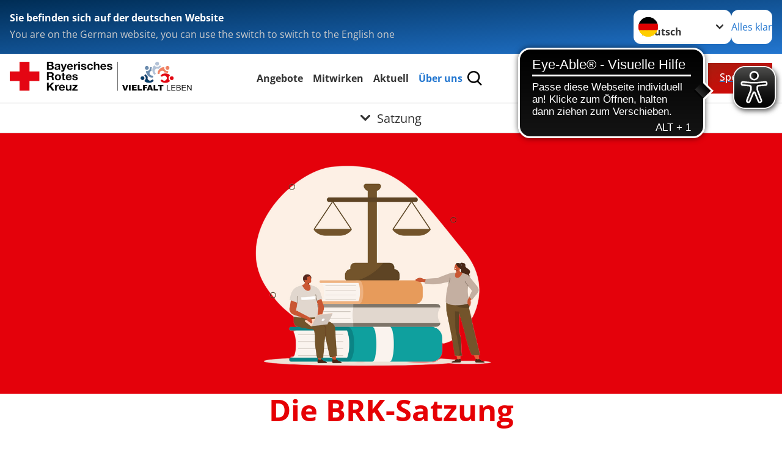

--- FILE ---
content_type: text/html; charset=utf-8
request_url: https://www.brk.de/rotes-kreuz/ueber-uns/satzung.html
body_size: 9150
content:
<!DOCTYPE html>
<html lang="de">
<head>

<meta charset="utf-8">
<!-- 
	Produced by
	+Pluswerk AG
	https://www.pluswerk.ag/

	This website is powered by TYPO3 - inspiring people to share!
	TYPO3 is a free open source Content Management Framework initially created by Kasper Skaarhoj and licensed under GNU/GPL.
	TYPO3 is copyright 1998-2025 of Kasper Skaarhoj. Extensions are copyright of their respective owners.
	Information and contribution at https://typo3.org/
-->




<meta name="generator" content="TYPO3 CMS">
<meta name="description" content="Paragraph 1 der Satzung des Byerischen Roten Kreuzes sowie die komplette Satzung zum Download als PDF-Dokument.">
<meta name="keywords" content="Satzung,Selbstverständnis,Aufgaben">
<meta name="author" content="Bayerisches Rotes Kreuz">
<meta name="viewport" content="width=device-width, initial-scale=1">
<meta property="og:image" content="https://www.brk.de/fileadmin/Bilder_und_Videos/Das_DRK/Verbandsstruktur/Artikelbild_Vorstand_c_DMoeller-DRK-Region-Hannover.jpg">
<meta property="og:site_name" content="BRK">
<meta property="og:type" content="website">
<meta property="og:locale" content="de_DE">
<meta name="twitter:image" content="https://www.brk.de/fileadmin/Bilder_und_Videos/Das_DRK/Verbandsstruktur/Artikelbild_Vorstand_c_DMoeller-DRK-Region-Hannover.jpg">
<meta name="twitter:card" content="summary_large_image">
<meta name="twitter:site" content="@brkaktuell">
<meta name="copyright" content="Bayerisches Rotes Kreuz">
<meta name="rating" content="General">
<meta name="revisit-after" content="1">


<link rel="stylesheet" href="/typo3temp/assets/css/fcf3f9bd3f24e5b86ca500ed1be2a968.css?1755845125" media="all">
<link rel="stylesheet" href="/typo3temp/assets/compressed/merged-d5d1e324e9262dc7abf9b7aac5282f4c.css?1755845125" media="all">






<meta property="og:title" content="Satzung"><meta property="og:description" content="Die Satzung regelt die Aufgaben und die Koordination des Bayerischen Roten Kreuzes."><meta property="og:url" content="/rotes-kreuz/ueber-uns/satzung.html"><meta property="twitter:title" content="Satzung"><meta property="twitter:description" content="Die Satzung regelt die Aufgaben und die Koordination des Bayerischen Roten Kreuzes."><title>Satzung - BRK  </title><!-- test23 -->




<link rel="apple-touch-icon" sizes="180x180" href="/_assets/e2ef477b7510a2835782732fd483c6bc/Icons/Favicon/apple-touch-icon.png?v=68ddf38fd">
<link rel="icon" type="image/png" sizes="32x32" href="/_assets/e2ef477b7510a2835782732fd483c6bc/Icons/Favicon/favicon-32x32.png?v=68ddf38fd">
<link rel="icon" type="image/png" sizes="16x16" href="/_assets/e2ef477b7510a2835782732fd483c6bc/Icons/Favicon/favicon-16x16.png?v=68ddf38fd">
<link rel="manifest" href="/_assets/e2ef477b7510a2835782732fd483c6bc/Icons/Favicon/site.webmanifest?v=68ddf38fd&quot; crossorigin=&quot;use-credentials">
<link rel="mask-icon" href="/_assets/e2ef477b7510a2835782732fd483c6bc/Icons/Favicon/safari-pinned-tab.svg?v=68ddf38fd&quot; color=&quot;#E60005">
<link rel="shortcut icon" href="/_assets/e2ef477b7510a2835782732fd483c6bc/Icons/Favicon/favicon.ico?v=68ddf38fd">
<meta name="msapplication-TileColor" content="#ffffff">
<meta name="msapplication-config" content="/_assets/e2ef477b7510a2835782732fd483c6bc/Icons/Favicon/browserconfig.xml?v=68ddf38fd">
<meta name="theme-color" content="#ffffff">



<script src="https://cdn-eu.usefathom.com/script.js" data-site="DILYODCO" defer></script>		<script async src="https://cdn.eye-able.com/configs/www.brk.de.js" ></script>
		<script async src="https://cdn.eye-able.com/public/js/eyeAble.js"></script>
<link rel="canonical" href="/rotes-kreuz/ueber-uns/satzung.html"/>
</head>
<body class="main dti-drkcmsplus dti-brk">


<div class="body__wrapper hyphenate pagets__two_columns"><header id="header"><div class="language-suggest bg bg--blue" style="display: none"><div class="language-suggest__content"><div class="language-suggest__text"><p class="language-suggest__message language-suggest__message--current"><strong><span data-suggest-language="en" style="display: none">You are on the English website</span><span data-suggest-language="de" style="display: none">Sie befinden sich auf der deutschen Website</span><span data-suggest-language="fallback" style="display: none">We do not provide this content in your preferred language</span></strong></p><p class="language-suggest__message language-suggest__message--suggest"><span data-suggest-language="en" style="display: none">You are on the German website, you can use the switch to switch to the English one</span><span data-suggest-language="de" style="display: none">Sie befinden sich auf der englischen Website, Sie können mit dem Schalter auf die deutsche Website wechseln</span><span data-suggest-language="fallback" style="display: none">You can use the switch to switch to the another available language if you want</span></p></div><div class="language-suggest__actions"><nav class="language-menu"><img src="/_assets/e2ef477b7510a2835782732fd483c6bc/Icons/Flags/de.svg?a491da9c1549a36b293a6a391739dfda" width="16" height="16" alt="" aria-hidden="true" class="language-menu__flag language-menu__flag--de"><img src="/_assets/e2ef477b7510a2835782732fd483c6bc/Icons/Flags/de.svg?a491da9c1549a36b293a6a391739dfda" width="16" height="16" alt="" aria-hidden="true" class="language-menu__flag language-menu__flag--de"><label class="visually-hidden" for="lang-select-header">Sprache wechseln zu</label><select name="pets" id="lang-select-header" class="language-menu__select bg bg--default"><option class="language-menu__option language-menu__option--active" data-flag="de" value="/rotes-kreuz/ueber-uns/satzung.html">Deutsch</option></select></nav><button class="language-suggest__close button button--secondary"><span data-suggest-language="en" style="display: none">Continue</span><span data-suggest-language="de" style="display: none">Alles klar</span><span data-suggest-language="fallback" style="display: none">Continue</span></button></div></div></div><div class="toolbar__wrap"><div class="toolbar"><a class="toolbar__logo" title="Zur Startseite" href="/startseite.html"><img src="/fileadmin/Resources/Public/Images/Logo_Vielfalt_leben_RGB.jpg" alt="Bayerisches Rotes Kreuz – Vielfalt leben" class="logo-brk"></a><div class="toolbar__navigation"><button class="toolbar__search-button" style="display: none" title="Öffne Suche und Quick Links"><?xml version="1.0" encoding="UTF-8" standalone="no"?><!DOCTYPE svg PUBLIC "-//W3C//DTD SVG 1.1//EN" "http://www.w3.org/Graphics/SVG/1.1/DTD/svg11.dtd"><svg width="100%" height="100%" viewBox="0 0 50 50" version="1.1" xmlns="http://www.w3.org/2000/svg" xmlns:xlink="http://www.w3.org/1999/xlink" xml:space="preserve" xmlns:serif="http://www.serif.com/" style="fill-rule:evenodd;clip-rule:evenodd;stroke-linejoin:round;stroke-miterlimit:2;"><g transform="matrix(1.77966,1.78561,-0.708286,0.705925,15.3624,-28.8202)"><rect x="23.063" y="24.359" width="7.693" height="4.408" style="fill:white;"/></g><g transform="matrix(0.740022,0,0,0.745117,5.66748,5.35482)"><path d="M50,46.35L37.45,34.23C40.853,30.527 42.748,25.679 42.76,20.65C42.76,9.26 33.17,0 21.38,0C9.59,0 0,9.26 0,20.65C0,32.04 9.59,41.29 21.38,41.29C25.672,41.301 29.872,40.041 33.45,37.67L46.22,50L50,46.35ZM5.35,20.65C5.35,12.11 12.54,5.16 21.35,5.16C30.16,5.16 37.35,12.16 37.35,20.65C37.35,29.14 30.16,36.13 21.35,36.13C12.54,36.13 5.35,29.19 5.35,20.65Z" style="fill:white;fill-rule:nonzero;"/></g><path d="M50,46.35L37.45,34.23C40.853,30.527 42.748,25.679 42.76,20.65C42.76,9.26 33.17,0 21.38,0C9.59,0 0,9.26 0,20.65C0,32.04 9.59,41.29 21.38,41.29C25.672,41.301 29.872,40.041 33.45,37.67L46.22,50L50,46.35ZM5.35,20.65C5.35,12.11 12.54,5.16 21.35,5.16C30.16,5.16 37.35,12.16 37.35,20.65C37.35,29.14 30.16,36.13 21.35,36.13C12.54,36.13 5.35,29.19 5.35,20.65Z" style="fill-rule:nonzero;"/></svg></button></div><a href="/spenden/formular.html" class="toolbar__donate-btn button button--donate">
					Spenden
				</a><button class="toolbar__nav-search-button" title="Öffne Hauptmenü und Suche" data-title-close="Schließe Hauptmenü und Suche"><svg width="10" height="10" aria-hidden="true"><use href="/_assets/e2ef477b7510a2835782732fd483c6bc/Icons/Sprites/essential-sprite.svg?5a6512e3afb37ee7cc7d2bd22d55a5c3#search"></use></svg><span></span></button></div></div><div class="main-menu__wrap" style="display: none"><div class="global-search" style="display: none"><form class="global-search__form" action="/suche.html" method="get" accept-charset="utf-8" novalidate=""><fieldset class="global-search__fieldset"><label for="global-search-input" class="visually-hidden">Suche</label><input type="search" id="global-search-input" class="global-search__input tx-solr-q js-solr-q form-control"
							 placeholder="durchsuchen"
							 name="tx_kesearch_pi1[sword]" minlength="3" autocomplete="off" required><button class="global-search__submit" title="Alle Inhalte durchsuchen" type="submit"><svg width="10" height="10" aria-hidden="true"><use href="/_assets/e2ef477b7510a2835782732fd483c6bc/Icons/Sprites/essential-sprite.svg?5a6512e3afb37ee7cc7d2bd22d55a5c3#search"></use></svg></button><button class="global-search__close" title="Suche und Quick Links schließen"></button></fieldset></form><nav class="quicklinks" style="display: none"><div class="quicklinks__title">
					Quick Links
				</div><ul class="quicklinks__list"><li class="quicklinks__item"><a href="/rotes-kreuz/ueber-uns/satzung/faq-zu-mitgliederversammlungen.html" class="quicklinks__link">FAQ zu Mitgliederversammlungen</a></li></ul></nav></div><nav id="main-menu" class="main-menu" aria-label="Hauptmenü"><ul class="main-menu__list"><li class="main-menu__item"><a href="/angebote.html" target="_self" class="main-menu__link">
						Angebote
					</a></li><li class="main-menu__item"><a href="/mitwirken/engagement.html" target="_self" class="main-menu__link">
						Mitwirken
					</a></li><li class="main-menu__item"><a href="/aktuell/presse.html" target="_self" class="main-menu__link">
						Aktuell
					</a></li><li class="main-menu__item"><a href="/rotes-kreuz/ueber-uns.html" target="_self" class="main-menu__link main-menu__link--active">
						Über uns
					</a></li></ul></nav></div><div class="sub-menu__bar"><button class="sub-menu__topic-button" aria-label="Öffne Untermenü von Satzung"><span><svg width="12" height="12" aria-hidden="true"><use href="/_assets/e2ef477b7510a2835782732fd483c6bc/Icons/Sprites/general-sprite.svg?06dbf67f9dd2446fd5c3e13a19efd354#chevron"></use></svg>
                        Satzung
                    </span></button></div><div class="sub-menu__nav-wrap" style="visibility: hidden"><nav class="sub-menu__nav" aria-label="Untermenü von Satzung"><div class="sub-menu__list-wrap"><ul class="sub-menu__list"><li class="sub-menu__item" style="display: none"><button class="sub-menu__button sub-menu__button--next" style="display: none">
                    Kontakt
                    <svg width="10" height="7" aria-hidden="true"><use href="/_assets/e2ef477b7510a2835782732fd483c6bc/Icons/Sprites/general-sprite.svg?06dbf67f9dd2446fd5c3e13a19efd354#chevron"></use></svg></button><ul class="sub-menu__list" style="display: none"><li class="sub-menu__item" style="display: none"><button class="sub-menu__button sub-menu__button--back"><svg width="10" height="7" aria-hidden="true"><use href="/_assets/e2ef477b7510a2835782732fd483c6bc/Icons/Sprites/general-sprite.svg?06dbf67f9dd2446fd5c3e13a19efd354#chevron"></use></svg>
                            zurück
                        </button></li><li class="sub-menu__item" style="display: none"><a style="display: none" class="sub-menu__link" href="/kontakt/brk.html"><span class="sub-menu__link-label">Kontaktformular</span></a></li><li class="sub-menu__item" style="display: none"><a style="display: none" class="sub-menu__link" href="/rotes-kreuz/kontakt/kursfinder.html"><span class="sub-menu__link-label">Kursfinder</span></a></li><li class="sub-menu__item" style="display: none"><a style="display: none" class="sub-menu__link" href="/angebote/kleidercontainerfinder.html"><span class="sub-menu__link-label">Kleidercontainerfinder</span></a></li><li class="sub-menu__item" style="display: none"><a style="display: none" class="sub-menu__link" href="/angebote/angebotsfinder.html"><span class="sub-menu__link-label">Angebotsfinder</span></a></li><li class="sub-menu__item" style="display: none"><a style="display: none" class="sub-menu__link" href="/rotes-kreuz/adressen.html"><span class="sub-menu__link-label">Adressfinder</span></a></li><li class="sub-menu__item" style="display: none"><a style="display: none" class="sub-menu__link" href="/rotes-kreuz/kontakt/beschwerde-lob.html"><span class="sub-menu__link-label">Beschwerden und Lob</span></a></li><li class="sub-menu__item" style="display: none"><a style="display: none" class="sub-menu__link" href="/mitwirken/mitglied-im-brk-werden.html"><span class="sub-menu__link-label">Fragen zu Ihrer Mitgliedschaft</span></a></li></ul></li><li class="sub-menu__item" style="display: none"><button class="sub-menu__button sub-menu__button--next sub-menu__button--active" style="display: none">
                    Verbandsstruktur
                    <svg width="10" height="7" aria-hidden="true"><use href="/_assets/e2ef477b7510a2835782732fd483c6bc/Icons/Sprites/general-sprite.svg?06dbf67f9dd2446fd5c3e13a19efd354#chevron"></use></svg></button><ul class="sub-menu__list" style="display: none"><li class="sub-menu__item" style="display: none"><button class="sub-menu__button sub-menu__button--back"><svg width="10" height="7" aria-hidden="true"><use href="/_assets/e2ef477b7510a2835782732fd483c6bc/Icons/Sprites/general-sprite.svg?06dbf67f9dd2446fd5c3e13a19efd354#chevron"></use></svg>
                            zurück
                        </button></li><li class="sub-menu__item" style="display: none"><a href="/rotes-kreuz/ueber-uns/verbandsstruktur.html" style="display: none" class="sub-menu__link"><span class="sub-menu__overview-label">Übersichtsseite</span><span class="sub-menu__link-label">Verbandsstruktur</span></a></li><li class="sub-menu__item" style="display: none"><button class="sub-menu__button sub-menu__button--next sub-menu__button--active" style="display: none">
                    Satzung
                    <svg width="10" height="7" aria-hidden="true"><use href=""></use></svg></button><ul class="sub-menu__list" style="display: none"><li class="sub-menu__item" style="display: none"><button class="sub-menu__button sub-menu__button--back"><svg width="10" height="7" aria-hidden="true"><use href=""></use></svg>
                            zurück
                        </button></li><li class="sub-menu__item" style="display: none"><a href="/rotes-kreuz/ueber-uns/satzung.html" style="display: none" class="sub-menu__link sub-menu__link--current"><span class="sub-menu__overview-label">Übersichtsseite</span><span class="sub-menu__link-label">Satzung</span></a></li><li class="sub-menu__item" style="display: none"><a style="display: none" class="sub-menu__link" href="/rotes-kreuz/ueber-uns/satzung/faq-zu-mitgliederversammlungen.html"><span class="sub-menu__link-label">FAQ zu Mitgliederversammlungen</span></a></li></ul></li><li class="sub-menu__item" style="display: none"><button class="sub-menu__button sub-menu__button--next" style="display: none">
                    Landesversammlung
                    <svg width="10" height="7" aria-hidden="true"><use href=""></use></svg></button><ul class="sub-menu__list" style="display: none"><li class="sub-menu__item" style="display: none"><button class="sub-menu__button sub-menu__button--back"><svg width="10" height="7" aria-hidden="true"><use href=""></use></svg>
                            zurück
                        </button></li><li class="sub-menu__item" style="display: none"><a href="/rotes-kreuz/ueber-uns/landesversammlung.html" style="display: none" class="sub-menu__link"><span class="sub-menu__overview-label">Übersichtsseite</span><span class="sub-menu__link-label">Landesversammlung</span></a></li><li class="sub-menu__item" style="display: none"><button class="sub-menu__button sub-menu__button--next" style="display: none">
                    42. Landesversammlung
                    <svg width="10" height="7" aria-hidden="true"><use href=""></use></svg></button><ul class="sub-menu__list" style="display: none"><li class="sub-menu__item" style="display: none"><button class="sub-menu__button sub-menu__button--back"><svg width="10" height="7" aria-hidden="true"><use href=""></use></svg>
                            zurück
                        </button></li><li class="sub-menu__item" style="display: none"><a href="/rotes-kreuz/ueber-uns/landesversammlung/42-landesversammlung.html" style="display: none" class="sub-menu__link"><span class="sub-menu__overview-label">Übersichtsseite</span><span class="sub-menu__link-label">42. Landesversammlung</span></a></li><li class="sub-menu__item" style="display: none"><button class="sub-menu__button sub-menu__button--next" style="display: none">
                    Vorstellung der Kandidat*innen
                    <svg width="10" height="7" aria-hidden="true"><use href=""></use></svg></button><ul class="sub-menu__list" style="display: none"><li class="sub-menu__item" style="display: none"><button class="sub-menu__button sub-menu__button--back"><svg width="10" height="7" aria-hidden="true"><use href=""></use></svg>
                            zurück
                        </button></li><li class="sub-menu__item" style="display: none"><a href="/rotes-kreuz/ueber-uns/landesversammlung/42-landesversammlung/vorstellung-der-kandidatinnen.html" style="display: none" class="sub-menu__link"><span class="sub-menu__overview-label">Übersichtsseite</span><span class="sub-menu__link-label">Vorstellung der Kandidat*innen</span></a></li><li class="sub-menu__item" style="display: none"><a style="display: none" class="sub-menu__link" href="/rotes-kreuz/ueber-uns/landesversammlung/42-landesversammlung/praesidentin.html"><span class="sub-menu__link-label">Präsident*in</span></a></li><li class="sub-menu__item" style="display: none"><a style="display: none" class="sub-menu__link" href="/rotes-kreuz/ueber-uns/landesversammlung/42-landesversammlung/vizepraesidentinnen.html"><span class="sub-menu__link-label">Vizepräsident*in</span></a></li><li class="sub-menu__item" style="display: none"><a style="display: none" class="sub-menu__link" href="/rotes-kreuz/ueber-uns/landesversammlung/42-landesversammlung/lsm.html"><span class="sub-menu__link-label">Landesschatzmeister*in und Stellvertreter*innen</span></a></li><li class="sub-menu__item" style="display: none"><a style="display: none" class="sub-menu__link" href="/rotes-kreuz/ueber-uns/landesversammlung/42-landesversammlung/landesjustiziar.html"><span class="sub-menu__link-label">Landesjustiziar*in</span></a></li><li class="sub-menu__item" style="display: none"><a style="display: none" class="sub-menu__link" href="/rotes-kreuz/ueber-uns/landesversammlung/42-landesversammlung/landesaerzte.html"><span class="sub-menu__link-label">Landesarzt/-ärztin und Stellvertreter*innen</span></a></li><li class="sub-menu__item" style="display: none"><a style="display: none" class="sub-menu__link" href="/rotes-kreuz/ueber-uns/landesversammlung/42-landesversammlung/konventionsbeauftragter.html"><span class="sub-menu__link-label">Konventionsbeauftragte*r</span></a></li><li class="sub-menu__item" style="display: none"><a style="display: none" class="sub-menu__link" href="/rotes-kreuz/ueber-uns/landesversammlung/42-landesversammlung/landeshaushaltsausschusses.html"><span class="sub-menu__link-label">Mitglieder und Ersatzmitglieder des Landes-Haushaltsausschusses</span></a></li><li class="sub-menu__item" style="display: none"><a style="display: none" class="sub-menu__link" href="/rotes-kreuz/ueber-uns/landesversammlung/42-landesversammlung/landesschiedsgericht.html"><span class="sub-menu__link-label">Vorsitzende*r des Landes-Schiedsgerichts und Stellvertreter*in</span></a></li></ul></li></ul></li><li class="sub-menu__item" style="display: none"><a style="display: none" class="sub-menu__link" href="/rotes-kreuz/ueber-uns/landesversammlung/40-landesversammlung.html"><span class="sub-menu__link-label">40. Landesversammlung</span></a></li></ul></li><li class="sub-menu__item" style="display: none"><a style="display: none" class="sub-menu__link" href="/rotes-kreuz/ueber-uns/landesvorstand.html"><span class="sub-menu__link-label">Landesvorstand</span></a></li><li class="sub-menu__item" style="display: none"><a style="display: none" class="sub-menu__link" href="/rotes-kreuz/ueber-uns/verbandsstruktur/praesidium.html"><span class="sub-menu__link-label">Präsidium</span></a></li><li class="sub-menu__item" style="display: none"><a style="display: none" class="sub-menu__link" href="/rotes-kreuz/ueber-uns/tochtergesellschaften.html"><span class="sub-menu__link-label">Tochtergesellschaften</span></a></li><li class="sub-menu__item" style="display: none"><a style="display: none" class="sub-menu__link" href="/rotes-kreuz/ueber-uns/organigramm-der-landesgeschaeftsstelle.html"><span class="sub-menu__link-label">Organigramm der Landesgeschäftsstelle</span></a></li></ul></li><li class="sub-menu__item" style="display: none"><button class="sub-menu__button sub-menu__button--next" style="display: none">
                    Selbstverständnis
                    <svg width="10" height="7" aria-hidden="true"><use href="/_assets/e2ef477b7510a2835782732fd483c6bc/Icons/Sprites/general-sprite.svg?06dbf67f9dd2446fd5c3e13a19efd354#chevron"></use></svg></button><ul class="sub-menu__list" style="display: none"><li class="sub-menu__item" style="display: none"><button class="sub-menu__button sub-menu__button--back"><svg width="10" height="7" aria-hidden="true"><use href="/_assets/e2ef477b7510a2835782732fd483c6bc/Icons/Sprites/general-sprite.svg?06dbf67f9dd2446fd5c3e13a19efd354#chevron"></use></svg>
                            zurück
                        </button></li><li class="sub-menu__item" style="display: none"><a href="/rotes-kreuz/selbstverstaendnis.html" style="display: none" class="sub-menu__link"><span class="sub-menu__overview-label">Übersichtsseite</span><span class="sub-menu__link-label">Selbstverständnis</span></a></li><li class="sub-menu__item" style="display: none"><a style="display: none" class="sub-menu__link" href="/rotes-kreuz/selbstverstaendnis/leitbild.html"><span class="sub-menu__link-label">Leitbild</span></a></li><li class="sub-menu__item" style="display: none"><button class="sub-menu__button sub-menu__button--next" style="display: none">
                    Auftrag des DRK
                    <svg width="10" height="7" aria-hidden="true"><use href=""></use></svg></button><ul class="sub-menu__list" style="display: none"><li class="sub-menu__item" style="display: none"><button class="sub-menu__button sub-menu__button--back"><svg width="10" height="7" aria-hidden="true"><use href=""></use></svg>
                            zurück
                        </button></li><li class="sub-menu__item" style="display: none"><a href="/rotes-kreuz/selbstverstaendnis/auftrag.html" style="display: none" class="sub-menu__link"><span class="sub-menu__overview-label">Übersichtsseite</span><span class="sub-menu__link-label">Auftrag</span></a></li><li class="sub-menu__item" style="display: none"><button class="sub-menu__button sub-menu__button--next" style="display: none">
                    Genfer Abkommen
                    <svg width="10" height="7" aria-hidden="true"><use href=""></use></svg></button><ul class="sub-menu__list" style="display: none"><li class="sub-menu__item" style="display: none"><button class="sub-menu__button sub-menu__button--back"><svg width="10" height="7" aria-hidden="true"><use href=""></use></svg>
                            zurück
                        </button></li><li class="sub-menu__item" style="display: none"><a href="/rotes-kreuz/selbstverstaendnis/auftrag/genfer-abkommen.html" style="display: none" class="sub-menu__link"><span class="sub-menu__overview-label">Übersichtsseite</span><span class="sub-menu__link-label">Genfer Abkommen</span></a></li><li class="sub-menu__item" style="display: none"><button class="sub-menu__button sub-menu__button--next" style="display: none">
                    Genfer Abkommen leicht verständlich
                    <svg width="10" height="7" aria-hidden="true"><use href=""></use></svg></button><ul class="sub-menu__list" style="display: none"><li class="sub-menu__item" style="display: none"><button class="sub-menu__button sub-menu__button--back"><svg width="10" height="7" aria-hidden="true"><use href=""></use></svg>
                            zurück
                        </button></li><li class="sub-menu__item" style="display: none"><a href="/rotes-kreuz/selbstverstaendnis/auftrag/genfer-abkommen/leicht-verstaendlich.html" style="display: none" class="sub-menu__link"><span class="sub-menu__overview-label">Übersichtsseite</span><span class="sub-menu__link-label">Leicht verständlich</span></a></li><li class="sub-menu__item" style="display: none"><a style="display: none" class="sub-menu__link" href="/rotes-kreuz/selbstverstaendnis/auftrag/genfer-abkommen/leicht-verstaendlich/die-entwicklung-der-genfer-abkommen.html"><span class="sub-menu__link-label">Die Entwicklung der Genfer Abkommen</span></a></li><li class="sub-menu__item" style="display: none"><a style="display: none" class="sub-menu__link" href="/rotes-kreuz/selbstverstaendnis/auftrag/genfer-abkommen/leicht-verstaendlich/der-grundsatz-der-genfer-abkommen.html"><span class="sub-menu__link-label">Der Grundsatz der Genfer Abkommen</span></a></li><li class="sub-menu__item" style="display: none"><a style="display: none" class="sub-menu__link" href="/rotes-kreuz/selbstverstaendnis/auftrag/genfer-abkommen/leicht-verstaendlich/benutzungshinweis.html"><span class="sub-menu__link-label">Benutzungshinweis</span></a></li><li class="sub-menu__item" style="display: none"><a style="display: none" class="sub-menu__link" href="/rotes-kreuz/selbstverstaendnis/auftrag/genfer-abkommen/leicht-verstaendlich/behandlung-der-zivilbevoelkerung.html"><span class="sub-menu__link-label">Behandlung der Zivilbevölkerung</span></a></li><li class="sub-menu__item" style="display: none"><a style="display: none" class="sub-menu__link" href="/rotes-kreuz/selbstverstaendnis/auftrag/genfer-abkommen/leicht-verstaendlich/behandlung-von-zivilpersonen-nach-einer-besetzung.html"><span class="sub-menu__link-label">Behandlung von Zivilpersonen nach einer Besetzung</span></a></li><li class="sub-menu__item" style="display: none"><a style="display: none" class="sub-menu__link" href="/rotes-kreuz/selbstverstaendnis/auftrag/genfer-abkommen/leicht-verstaendlich/frauen.html"><span class="sub-menu__link-label">Frauen</span></a></li><li class="sub-menu__item" style="display: none"><a style="display: none" class="sub-menu__link" href="/rotes-kreuz/selbstverstaendnis/auftrag/genfer-abkommen/leicht-verstaendlich/kinder.html"><span class="sub-menu__link-label">Kinder</span></a></li><li class="sub-menu__item" style="display: none"><a style="display: none" class="sub-menu__link" href="/rotes-kreuz/selbstverstaendnis/auftrag/genfer-abkommen/leicht-verstaendlich/auslaender.html"><span class="sub-menu__link-label">Ausländer</span></a></li><li class="sub-menu__item" style="display: none"><a style="display: none" class="sub-menu__link" href="/rotes-kreuz/selbstverstaendnis/auftrag/genfer-abkommen/leicht-verstaendlich/journalisten.html"><span class="sub-menu__link-label">Journalisten</span></a></li><li class="sub-menu__item" style="display: none"><a style="display: none" class="sub-menu__link" href="/rotes-kreuz/selbstverstaendnis/auftrag/genfer-abkommen/leicht-verstaendlich/internierte-personen.html"><span class="sub-menu__link-label">Internierte Personen</span></a></li><li class="sub-menu__item" style="display: none"><a style="display: none" class="sub-menu__link" href="/rotes-kreuz/selbstverstaendnis/auftrag/genfer-abkommen/leicht-verstaendlich/zivile-infrastruktur.html"><span class="sub-menu__link-label">Zivile Infrastruktur</span></a></li><li class="sub-menu__item" style="display: none"><a style="display: none" class="sub-menu__link" href="/rotes-kreuz/selbstverstaendnis/auftrag/genfer-abkommen/leicht-verstaendlich/schutz-der-verwundeten-kranken-und-schiffbruechigen-soldaten.html"><span class="sub-menu__link-label">Schutz der verwundeten, kranken und schiffbrüchigen Soldaten</span></a></li><li class="sub-menu__item" style="display: none"><a style="display: none" class="sub-menu__link" href="/rotes-kreuz/selbstverstaendnis/auftrag/genfer-abkommen/leicht-verstaendlich/schutz-der-gefangenen-soldaten.html"><span class="sub-menu__link-label">Schutz der gefangenen Soldaten</span></a></li><li class="sub-menu__item" style="display: none"><a style="display: none" class="sub-menu__link" href="/rotes-kreuz/selbstverstaendnis/auftrag/genfer-abkommen/leicht-verstaendlich/das-rote-kreuzder-rote-halbmond.html"><span class="sub-menu__link-label">Das Rote Kreuz/der Rote Halbmond</span></a></li><li class="sub-menu__item" style="display: none"><a style="display: none" class="sub-menu__link" href="/rotes-kreuz/selbstverstaendnis/auftrag/genfer-abkommen/leicht-verstaendlich/das-rote-kreuz-als-schutzzeichen.html"><span class="sub-menu__link-label">Das Rote Kreuz als Schutzzeichen</span></a></li><li class="sub-menu__item" style="display: none"><a style="display: none" class="sub-menu__link" href="/rotes-kreuz/selbstverstaendnis/auftrag/genfer-abkommen/leicht-verstaendlich/schutz-der-kombattanten.html"><span class="sub-menu__link-label">Schutz der Kombattanten</span></a></li><li class="sub-menu__item" style="display: none"><a style="display: none" class="sub-menu__link" href="/rotes-kreuz/selbstverstaendnis/auftrag/genfer-abkommen/leicht-verstaendlich/einige-wichtige-begriffe.html"><span class="sub-menu__link-label">Einige wichtige Begriffe</span></a></li></ul></li></ul></li></ul></li><li class="sub-menu__item" style="display: none"><a style="display: none" class="sub-menu__link" href="/rotes-kreuz/selbstverstaendnis/grundsaetze.html"><span class="sub-menu__link-label">Grundsätze</span></a></li><li class="sub-menu__item" style="display: none"><a style="display: none" class="sub-menu__link" href="/rotes-kreuz/ueber-uns/verantwortung.html"><span class="sub-menu__link-label">Grundsatzerklärung nach LkSG</span></a></li><li class="sub-menu__item" style="display: none"><a style="display: none" class="sub-menu__link" href="/rotes-kreuz/selbstverstaendnis/geschichte.html"><span class="sub-menu__link-label">Geschichte</span></a></li><li class="sub-menu__item" style="display: none"><a style="display: none" class="sub-menu__link" href="/rotes-kreuz/selbstverstaendnis/vielfalt.html"><span class="sub-menu__link-label">Vielfalt</span></a></li><li class="sub-menu__item" style="display: none"><a style="display: none" class="sub-menu__link" href="/rotes-kreuz/selbstverstaendnis/transparenz.html"><span class="sub-menu__link-label">Transparenz</span></a></li></ul></li><li class="sub-menu__item" style="display: none"><a style="display: none" class="sub-menu__link" href="/rotes-kreuz/ueber-uns/das-deutsche-rote-kreuz.html"><span class="sub-menu__link-label">Das Deutsche Rote Kreuz</span></a></li><li class="sub-menu__item" style="display: none"><a style="display: none" class="sub-menu__link" href="http://www.freie-wohlfahrtspflege-bayern.de/" rel="noreferrer"><span class="sub-menu__link-label">Freie Wohlfahrtspflege Bayern</span></a></li></ul></div></nav></div></header><main id="main"><!--TYPO3SEARCH_begin--><div id="c14608" class="frame frame-type-drk_template_stage frame-layout-1525215968 "><div class="stage-image "><img srcset="/fileadmin/_processed_/5/d/csm_Web_Buehnenbild_Satzung_119addb037.png 450w,
                                                             /fileadmin/_processed_/5/d/csm_Web_Buehnenbild_Satzung_bd018efde7.png 700w,
                                                             /fileadmin/_processed_/5/d/csm_Web_Buehnenbild_Satzung_322c3ff791.png 1280w,
                                                             /fileadmin/_processed_/5/d/csm_Web_Buehnenbild_Satzung_0140fc6f0e.png 2200w" sizes="100vw" data-copyright="" src="/fileadmin/_processed_/5/d/csm_Web_Buehnenbild_Satzung_322c3ff791.png" width="1280" height="426" alt="" /></div></div><div id="c6846" class="frame frame-type-header frame-layout-0 "><header class="header"><h1 class="header__header">
				Die BRK-Satzung
			</h1></header></div><div id="c10279" class="frame frame-type-textmedia frame-layout-0 "><div class="textmedia textmedia--text-only"><div class="textmedia__text"><header class="header"><h2 class="header__header">
				§ 1 - Selbstverständnis
			</h2></header><div class="textmedia__bodytext"><p>(1) Das Bayerische Rote Kreuz ist die Gesamtheit seiner Gliederungen sowie deren Mitglieder auf dem Gebiet des Freistaates Bayern. Die Mitgliedschaft im Bayerischen Roten Kreuz steht ohne Unterschied der Nationalität, der Rasse, der ethnischen Zugehörigkeit, des Geschlechts, der Religion und der politischen Überzeugung allen offen, die gewillt sind, bei der Erfüllung der Aufgaben des Bayerischen Roten Kreuzes mitzuwirken.</p><p>(2) Das Bayerische Rote Kreuz ist Mitgliedsverband und Landesverband des Bundesverbandes "Deutsches Rotes Kreuz e.V.".</p><p>(3) Das Deutsche Rote Kreuz ist die nationale Rotkreuz-Gesellschaft der Bundesrepublik Deutschland. Als Teil davon nimmt das Bayerische Rote Kreuz die Aufgaben wahr, die sich aus den Genfer Rotkreuz-Abkommen, den Zusatzprotokollen und den Beschlüssen der Internationalen Rotkreuz- und Rot-Halbmond-Konferenzen ergeben. Es achtet auf deren Durchführung in seinem Gebiet und vertritt in Wort, Schrift und Tat die Ideen der Nächstenliebe, der Völkerverständigung und des Friedens.</p><p>(4) Das Deutsche Rote Kreuz ist von der Bundesregierung und vom Internationalen Komitee vom Roten Kreuz als nationale Rotkreuz-Gesellschaft der Bundesrepublik Deutschland im Sinne der Genfer Rotkreuz-Abkommen anerkannt und wirkt im ständigen Sanitätsdienst der Bundeswehr unter der Verantwortung der Bundesregierung als freiwillige Hilfsgesellschaft mit.</p><p>(5) Das Bayerische Rote Kreuz ist ein anerkannter Spitzenverband der freien Wohlfahrtspflege im Freistaat Bayern. Es nimmt die Interessen derjenigen wahr, die der Hilfe und Unterstützung bedürfen, um soziale Benachteiligung, Not und menschenunwürdige Situationen zu beseitigen sowie auf die Verbesserung der individuellen, familiären und sozialen Lebensbedingungen hinzuwirken.</p><p>(6) Das Jugendrotkreuz (JRK) ist der anerkannte Jugendverband des Deutschen Roten Kreuzes und des Bayerischen Roten Kreuzes. Durch seine Erziehungs- und Bildungsarbeit führt das JRK im Bayerischen Roten Kreuz junge Menschen an das Ideengut des Roten Kreuzes heran und trägt zur Verwirklichung seiner Aufgaben bei. Das JRK des Bayerischen Roten Kreuzes vertritt die Interessen der jungen Menschen des Deutschen Roten Kreuzes im Bereich des Bayerischen Roten Kreuzes.</p><p>(7) Das Deutsche Rote Kreuz bekennt sich zu den sieben Grundsätzen der internationalen Rotkreuz- und Rothalbmond-Bewegung:</p><p>1. Menschlichkeit,<br>2. Unparteilichkeit,<br>3. Neutralität,<br>4. Unabhängigkeit,<br>5. Freiwilligkeit,&nbsp;<br>6. Einheit,<br>7. Universalität.</p><p>Diese Grundsätze sind auch für das Bayerische Rote Kreuz und seine Gliederungen sowie die Mitglieder verbindlich.</p><p>(8) Das Deutsche Rote Kreuz ist mit dem Internationalen Komitee vom Roten Kreuz, der Internationalen Föderation der Rotkreuz- und Rothalbmond-Gesellschaften sowie den anderen Rotkreuz- und Rothalbmond-Gesellschaften ein Teil der internationalen Rotkreuz- und Rothalbmond-Bewegung. Das Bayerische Rote Kreuz beachtet beim Eingehen von Partnerschaften mit regionalen und lokalen Gliederungen anderer Rotkreuz- oder Rothalbmond-Gesellschaften die Regelungen nach § 6 Abs. 4 der Satzung des Bundesverbandes.</p></div></div></div></div><div id="c6854" class="frame frame-type-uploads frame-layout-0 "><header class="header"><h2 class="header__header">
				Satzung zum Download
			</h2></header><ul class="downloads"><li class="downloads__item"><a class="downloads__link downloads__link--filename"
                       aria-label="Download von 2024-11_Satzung-Schiedsordnung-Wahlordnung.pdf"
                       href="/fileadmin/user_upload/2024-11_Satzung-Schiedsordnung-Wahlordnung.pdf" target="_blank"><svg class="downloads__icon" width="24" height="24" role="img" aria-hidden="true"><use href="/_assets/e2ef477b7510a2835782732fd483c6bc/Icons/Sprites/general-sprite.svg?06dbf67f9dd2446fd5c3e13a19efd354#file"></use></svg><span>2024-11_Satzung-Schiedsordnung-Wahlordnung.pdf</span></a></li></ul></div><!--TYPO3SEARCH_end--></main><footer id="footer" class="footer"><div class="footer__breadcrumb"><nav class="breadcrumb" aria-label="Brotkrümel-Navigation"><ol class="breadcrumb__list" itemscope itemtype="https://schema.org/BreadcrumbList"><li class="breadcrumb__item" itemprop="itemListElement" itemscope itemtype="https://schema.org/ListItem"><a href="/startseite.html" itemprop="item" class="breadcrumb__entry"><span class="breadcrumb__page" itemprop="name">Start</span><meta itemprop="position" content="1" /></a><svg class="breadcrumb__arrow" width="10" height="7" aria-hidden="true"><use href="/_assets/e2ef477b7510a2835782732fd483c6bc/Icons/Sprites/general-sprite.svg?06dbf67f9dd2446fd5c3e13a19efd354#chevron"></use></svg></li><li class="breadcrumb__item" itemprop="itemListElement" itemscope itemtype="https://schema.org/ListItem"><a href="/rotes-kreuz/ueber-uns.html" itemprop="item" class="breadcrumb__entry"><span class="breadcrumb__page" itemprop="name">Über uns</span><meta itemprop="position" content="2" /></a><svg class="breadcrumb__arrow" width="10" height="7" aria-hidden="true"><use href="/_assets/e2ef477b7510a2835782732fd483c6bc/Icons/Sprites/general-sprite.svg?06dbf67f9dd2446fd5c3e13a19efd354#chevron"></use></svg></li><li class="breadcrumb__item" itemprop="itemListElement" itemscope itemtype="https://schema.org/ListItem"><a href="/rotes-kreuz/ueber-uns/verbandsstruktur.html" itemprop="item" class="breadcrumb__entry"><span class="breadcrumb__page" itemprop="name">Verbandsstruktur</span><meta itemprop="position" content="3" /></a><svg class="breadcrumb__arrow" width="10" height="7" aria-hidden="true"><use href="/_assets/e2ef477b7510a2835782732fd483c6bc/Icons/Sprites/general-sprite.svg?06dbf67f9dd2446fd5c3e13a19efd354#chevron"></use></svg></li><li class="breadcrumb__item" aria-current="page" itemprop="itemListElement" itemscope itemtype="https://schema.org/ListItem"><span class="breadcrumb__entry"><span class="breadcrumb__page" itemprop="name">Satzung</span><meta itemprop="position" content="4" /></span></li></ol></nav></div><div class="footer__donation bg bg--red"><div id="c22821" class="frame frame-type-plusdrkcontentelements_donation_info frame-layout-0 "><div class="donation-info"><div class="donation-info__animation"><img data-copyright="" loading="lazy" src="/fileadmin/user_upload/Footer-Animation.svg" width="528" height="297" alt="" /><div class="donation-info__animation-text"><h3 class="text-center"><strong>Spenden für das Rote Kreuz</strong></h3><p>Das Rote Kreuz hilft Menschen in Not - in Bayern, Deutschland und in aller Welt. Hierfür sind wir auf Ihre Unterstützung angewiesen.</p></div></div><div class="donation-info__text-box bg bg--default"><h4><strong>Spendenkonto</strong></h4><p>IBAN: DE06 7005 0000 0000 0222 22<br>BIC: BYLADEMMXXX</p><p><a href="https://brk.de/spenden" target="_blank" rel="noreferrer">Online Spende</a></p></div></div></div></div><style>
    a.social-media-link-with-background img {
      aspect-ratio: 1/1;
      background-repeat: no-repeat;
      background-position: center;
      background-size: auto;
      background-image:url(/_assets/e2ef477b7510a2835782732fd483c6bc/Icons/SocialMedia/background.svg?7acbf7294f1262aa71bf6645139e0cdc) ;

    }
	</style><div class="footer__social"><div class="footer__social-list"><a class="footer__social-media-link social-media-link-with-background" href="https://de-de.facebook.com/brklgst/" target="_blank" rel="noopener" title="Facebook Deutsches Rotes Kreuz"><img src="/_assets/e2ef477b7510a2835782732fd483c6bc/Icons/SocialMedia/facebook.svg?923b73028065b33744d3d76765a261ec" width="64" height="64" alt="Facebook Icon"></a><a class="footer__social-media-link social-media-link-with-background" href="https://www.youtube.com/channel/UCQNqq16B-S1YsfpnKqJoHpw" target="_blank" rel="noopener" title="YouTube Deutsches Rotes Kreuz"><img src="/_assets/e2ef477b7510a2835782732fd483c6bc/Icons/SocialMedia/youtube.svg?a3429f2d2055c6096a12de8980a9ef3f" width="64" height="64" alt="YouTube Icon"></a><a class="footer__social-media-link social-media-link-with-background" href="https://www.instagram.com/bayroteskreuz/" target="_blank" rel="noopener" title="Instagram Deutsches Rotes Kreuz"><img src="/_assets/e2ef477b7510a2835782732fd483c6bc/Icons/SocialMedia/instagram.svg?29596a78988e9fec839b0bc4afb7da43" width="64" height="64" alt="Instagram Icon"></a><a class="footer__social-media-link social-media-link-with-background" href="https://twitter.com/brkaktuell" target="_blank" rel="noopener" title="Twitter / X Deutsches Rotes Kreuz"><img src="/_assets/e2ef477b7510a2835782732fd483c6bc/Icons/SocialMedia/twitter-x.svg?6c3f437bacb8fdbff6c57bdc26046ebf" width="64" height="64" alt="Twitter / X Icon"></a><a class="footer__social-media-link social-media-link-with-background" href="https://www.linkedin.com/company/bayerischesroteskreuz/" target="_blank" rel="noopener" title="LinkedIn Deutsches Rotes Kreuz"><img src="/_assets/e2ef477b7510a2835782732fd483c6bc/Icons/SocialMedia/linkedin.svg?cd702823f3212c790c46e22bf8e020b0" width="64" height="64" alt="LinkedIn Icon"></a><a class="footer__social-media-link social-media-link-with-background" href="http://blog.brk.de/" target="_blank" rel="noopener" title="Blog Deutsches Rotes Kreuz"><img src="/_assets/e2ef477b7510a2835782732fd483c6bc/Icons/SocialMedia/blog.svg?0f1964c5e903fb1a37d6610ab011a944" width="64" height="64" alt="Blog Icon"></a></div></div><div class="footer__menus-wrap"><div class="footer__menus"><div class="footer-acco"><div class="footer-acco__header"><button id="footer-acco-button-503" class="footer-acco__trigger" type="button" aria-expanded="false" aria-controls="footer-acco-panel-503"><span class="footer-acco__title">Spenden</span><span class="footer-acco__icon"></span></button><div class="footer-acco__label" style="display: none" aria-hidden="true">Spenden</div></div><div id="footer-acco-panel-503" class="footer-acco__panel" style="display: none" aria-hidden="false" aria-labelledby="footer-acco-button-503" role="region"><ul class="footer-acco__menu"><li><a href="/spenden/formular.html" target="_self" class="footer-acco__link">Jetzt spenden</a></li><li><a href="/spenden/blut-spenden.html" target="_self" class="footer-acco__link">Blutspende</a></li></ul></div></div><div class="footer-acco"><div class="footer-acco__header"><button id="footer-acco-button-505" class="footer-acco__trigger" type="button" aria-expanded="false" aria-controls="footer-acco-panel-505"><span class="footer-acco__title">Mitwirken</span><span class="footer-acco__icon"></span></button><div class="footer-acco__label" style="display: none" aria-hidden="true">Mitwirken</div></div><div id="footer-acco-panel-505" class="footer-acco__panel" style="display: none" aria-hidden="false" aria-labelledby="footer-acco-button-505" role="region"><ul class="footer-acco__menu"><li><a href="/mitwirken/mitglied-im-brk-werden.html" target="_self" class="footer-acco__link">Mitglied werden</a></li><li><a href="/ehrenamt.html" target="_self" class="footer-acco__link">Ehrenamt</a></li><li><a href="https://jobs.brk.de" target="_self" class="footer-acco__link">Stellenbörse</a></li></ul></div></div><div class="footer-acco"><div class="footer-acco__header"><button id="footer-acco-button-506" class="footer-acco__trigger" type="button" aria-expanded="false" aria-controls="footer-acco-panel-506"><span class="footer-acco__title">Informieren</span><span class="footer-acco__icon"></span></button><div class="footer-acco__label" style="display: none" aria-hidden="true">Informieren</div></div><div id="footer-acco-panel-506" class="footer-acco__panel" style="display: none" aria-hidden="false" aria-labelledby="footer-acco-button-506" role="region"><ul class="footer-acco__menu"><li><a href="/angebote.html" target="_self" class="footer-acco__link">Angebote</a></li><li><a href="/aktuell/presse/meldungen.html" target="_self" class="footer-acco__link">Aktuelles</a></li><li><a href="/aktuell/presse.html" target="_self" class="footer-acco__link">Pressestelle</a></li><li><a href="https://www.blog.brk.de" target="_self" class="footer-acco__link">Blog des BRK</a></li><li><a href="/service/impressum.html" target="_self" class="footer-acco__link">Impressum</a></li><li><a href="/service/datenschutz.html" target="_self" class="footer-acco__link">Datenschutz</a></li></ul></div></div><div class="footer-acco"><div class="footer-acco__header"><button id="footer-acco-button-507" class="footer-acco__trigger" type="button" aria-expanded="false" aria-controls="footer-acco-panel-507"><span class="footer-acco__title">Service</span><span class="footer-acco__icon"></span></button><div class="footer-acco__label" style="display: none" aria-hidden="true">Service</div></div><div id="footer-acco-panel-507" class="footer-acco__panel" style="display: none" aria-hidden="false" aria-labelledby="footer-acco-button-507" role="region"><ul class="footer-acco__menu"><li><a href="/rotes-kreuz/adressen.html" target="_self" class="footer-acco__link">Adressen</a></li><li><a href="/ihr-weg-zu-uns.html" target="_self" class="footer-acco__link">Ihr Weg zu uns</a></li><li><a href="/kontakt/brk.html" target="_self" class="footer-acco__link">Kontakt</a></li><li><a href="/rotes-kreuz/kontakt/beschwerde-lob.html" target="_self" class="footer-acco__link">Beschwerde/Lob</a></li><li><a href="/service/sitemap.html" target="_self" class="footer-acco__link">Sitemap</a></li><li><a href="https://www.brk.de/news-rss.xml" target="_self" class="footer-acco__link">RSS-Feed</a></li></ul></div></div><div class="footer-acco"><div class="footer-acco__header"><button id="footer-acco-button-2814" class="footer-acco__trigger" type="button" aria-expanded="false" aria-controls="footer-acco-panel-2814"><span class="footer-acco__title">Über uns</span><span class="footer-acco__icon"></span></button><div class="footer-acco__label" style="display: none" aria-hidden="true">Über uns</div></div><div id="footer-acco-panel-2814" class="footer-acco__panel" style="display: none" aria-hidden="false" aria-labelledby="footer-acco-button-2814" role="region"><ul class="footer-acco__menu"><li><a href="/rotes-kreuz/ueber-uns/satzung.html" target="_self" class="footer-acco__link">Satzung</a></li><li><a href="/rotes-kreuz/selbstverstaendnis/grundsaetze.html" target="_self" class="footer-acco__link">Grundsätze</a></li><li><a href="/rotes-kreuz/ueber-uns/verantwortung.html" target="_self" class="footer-acco__link">Grundsatzerklärung nach LkSG</a></li><li><a href="/rotes-kreuz/ueber-uns/verbandsstruktur.html" target="_self" class="footer-acco__link">Struktur</a></li></ul></div></div></div></div><div class="footer__signature"><div class="footer__imprint"><div class="footer__imprint-nav"><ul><li><a href="/kontakt/brk.html" target="_self">Kontakt</a></li><li><a href="/service/datenschutz.html" target="_self">Datenschutz</a></li><li><a href="/service/impressum.html" target="_self">Impressum</a></li><li class="footer__copyright">
							&copy; 2025 BRK 
						</li></ul></div></div></div><dialog id="imageCopyrightDialog" class="image-copyright"><div class="image-copyright__content"><form class="image-copyright__form" method="dialog"><button class="image-copyright__close" aria-label="Dialogfenster schließen"></button></form><div class="image-copyright__container"><div class="image-copyright__title h2">Verwendete Bilder auf dieser Seite</div><ul class="image-copyright__list"><template id="imageCopyrightTemplate"><li class="image-copyright__item"><img class="image-copyright__image"><div class="image-copyright__info"><p class="image-copyright__label">Urheber</p><p class="image-copyright__copyright lead"></p></div></li></template></ul></div></div></dialog></footer></div>
<script src="/typo3temp/assets/compressed/merged-01563a98115b528d10d51aced0ef1087-c77f44509715507c0da52be3db31a939.js?1755845115"></script>
<script src="/_assets/8e5e40f80034181eaa86ea918f2590f6/Javascript/jquery-3.7.0.min.js?1701866213" async="0"></script>
<script src="/_assets/8e5e40f80034181eaa86ea918f2590f6/Javascript/donation.min.js?1701866213" async="0"></script>
<script src="/typo3temp/assets/compressed/merged-e8038255aeb61de52266dfb141ce9812-ad7b5b78e2b680325a1398e66eda43a3.js?1755845115"></script>
<script src="/typo3temp/assets/compressed/Form.min-019e95dd0a6d1305b8a1661e89bc3bba.js?1755845115" defer="defer"></script>
<script src="/typo3temp/assets/compressed/dti-drkcmsplus-9495c1a639bcb1e264eaeddeb0e05fbd.js?1755845115" defer="defer"></script>


</body>
</html>

--- FILE ---
content_type: text/css; charset=utf-8
request_url: https://www.brk.de/typo3temp/assets/css/fcf3f9bd3f24e5b86ca500ed1be2a968.css?1755845125
body_size: 86
content:
p, li, th, td, dt, dd, label, legend, blockquote, caption {hyphens: none;}

--- FILE ---
content_type: application/javascript; charset=utf-8
request_url: https://www.brk.de/_assets/8e5e40f80034181eaa86ea918f2590f6/Javascript/donation.min.js?1701866213
body_size: 831
content:
jQuery(document).ready(function(o){var e,t,n,a,c,r;e=o("#form-donation-amount_custom"),t=o(".js-donation__custom-amount"),n=o("#form-donation-amount_0").val(),a=o("#form-donation-amount_1").val(),c=o("#form-donation-amount_2").val(),r=o("#form-donation-amount_3").val(),o("input:radio[name='tx_dtimicrodonate_donate[donationform][selectedAmount]']").is(":checked")||e.click(),t.on("focusout",function(){""===o(this).val()&&o("#form-donation-amount_custom").prop("checked",!1)}),o(".js-donation-purpose-toggle").on("click",function(e){var t=o(o(this).data("toggle-target"));e.preventDefault(),t.toggleClass("is-active").parent().toggleClass("is-active")}),t.on("keyup",function(){o(this).val().length<0?o(this).css("font-size","2rem"):o(this).attr("style","font-size: 1.4rem !important")}),o("#company").click(function(e){o(this).parent().addClass("active"),o("#user").parent().removeClass("active"),o(".js__field--company").removeClass("h-hide")}),o("#user").click(function(e){o(this).parent().addClass("active"),o("#company").parent().removeClass("active"),o(".js__field--company").addClass("h-hide")}),o("#form-donation-amount_0").click(function(){o("#form-donation-amount_custom").val(n),o("#donation__amount").val(n),o(".js-donation__custom-amount").attr("style","font-size: 1.4rem !important")}),o("#form-donation-amount_1").click(function(){o("#form-donation-amount_custom").val(a),o("#donation__amount").val(a),o(".js-donation__custom-amount").attr("style","font-size: 1.4rem !important")}),o("#form-donation-amount_2").click(function(){o("#form-donation-amount_custom").val(c),o("#donation__amount").val(c),o(".js-donation__custom-amount").attr("style","font-size: 1.4rem !important")}),o("#form-donation-amount_3").click(function(){o("#form-donation-amount_custom").val(r),o("#donation__amount").val(r),o(".js-donation__custom-amount").attr("style","font-size: 1.4rem !important")}),o("#tax__subscribe").click(function(){o(this).parent(".o-check-group--single").hasClass("checked")?(o(this).parent(".o-check-group--single").removeClass("checked"),o(".js-toogle-optional").addClass("h-hide"),o("#donation__street").removeAttr("required","0"),o("#donation__streetnumber").removeAttr("required","0"),o("#donation__zip").removeAttr("required","0"),o("#donation__city").removeAttr("required","0")):(o(this).parent(".o-check-group--single").addClass("checked"),o(".js-toogle-optional").removeClass("h-hide"),o("#donation__street").attr("required","1"),o("#donation__streetnumber").attr("required","1"),o("#donation__zip").attr("required","1"),o("#donation__city").attr("required","1"))}),o("#label__sepa").click(function(){o(this).children("span.o-button-select__option_png").addClass("checked"),o("#label__paypal").children("span.o-button-select__option_png").removeClass("checked"),o("#label__sofort").children("span.o-button-select__option_png").removeClass("checked"),o("#label__creditcard").children("span.o-button-select__option_png").removeClass("checked"),o("#form-payment_sepa").attr("checked","checked"),o("#form-payment_paypal").removeAttr("checked"),o("#form-payment_sofort").removeAttr("checked"),o("#form-payment_creditcard").removeAttr("checked")}),o("#label__paypal").click(function(){o(this).children("span.o-button-select__option_png").addClass("checked"),o("#label__sepa").children("span.o-button-select__option_png").removeClass("checked"),o("#label__sofort").children("span.o-button-select__option_png").removeClass("checked"),o("#label__creditcard").children("span.o-button-select__option_png").removeClass("checked"),o("#form-payment_sepa").removeAttr("checked"),o("#form-payment_paypal").attr("checked","checked"),o("#form-payment_sofort").removeAttr("checked"),o("#form-payment_creditcard").removeAttr("checked")}),o("#label__sofort").click(function(){o(this).children("span.o-button-select__option_png").addClass("checked"),o("#label__paypal").children("span.o-button-select__option_png").removeClass("checked"),o("#label__sepa").children("span.o-button-select__option_png").removeClass("checked"),o("#label__creditcard").children("span.o-button-select__option_png").removeClass("checked"),o("#form-payment_sepa").removeAttr("checked"),o("#form-payment_paypal").removeAttr("checked"),o("#form-payment_sofort").attr("checked","checked"),o("#form-payment_creditcard").removeAttr("checked")}),o("#label__creditcard").click(function(){o(this).children("span.o-button-select__option_png").addClass("checked"),o("#label__paypal").children("span.o-button-select__option_png").removeClass("checked"),o("#label__sofort").children("span.o-button-select__option_png").removeClass("checked"),o("#label__sepa").children("span.o-button-select__option_png").removeClass("checked"),o("#form-payment_sepa").removeAttr("checked"),o("#form-payment_paypal").removeAttr("checked"),o("#form-payment_sofort").removeAttr("checked"),o("#form-payment_creditcard").attr("checked","checked")})});


--- FILE ---
content_type: application/javascript
request_url: https://cdn.eye-able.com/configs/www.brk.de.js
body_size: 12
content:
var eyeAble_pluginConfig = {"azureDemoMode":false,"blacklistContrast":".global-search__close","disableZoom":true,"fontsizeThreshold":6,"forceWhiteBackground":".radio>label, .toolbar__nav-search-button, .footer-acco__icon","license":{"www.brk.de":"1e8fd3917e2e60a1lyqtofdk7"},"mainIconAlt":2,"maxMagnification":6,"maxMobileMagnification":3,"precisePosition":true}

--- FILE ---
content_type: image/svg+xml
request_url: https://www.brk.de/fileadmin/user_upload/Footer-Animation.svg
body_size: 155118
content:
<?xml version="1.0" encoding="UTF-8"?>
<svg xmlns="http://www.w3.org/2000/svg" xmlns:xlink="http://www.w3.org/1999/xlink" width="528" height="297" viewBox="0 0 528 297">
  <defs>
    <pattern id="pattern" preserveAspectRatio="none" width="100%" height="100%" viewBox="0 0 1920 1080">
      <image width="1920" height="1080" xlink:href="[data-uri]"></image>
    </pattern>
  </defs>
  <rect id="_90330" data-name="90330" width="528" height="297" fill="url(#pattern)"></rect>
</svg>


--- FILE ---
content_type: application/javascript; charset=utf-8
request_url: https://www.brk.de/typo3temp/assets/compressed/dti-drkcmsplus-9495c1a639bcb1e264eaeddeb0e05fbd.js?1755845115
body_size: 553
content:
var tabCEs = document.getElementsByClassName('c-tabs');

if (tabCEs.length > 0) {

  var myTabs = tabs({
    el: '.c-tabs',
    tabNavigationLinks: '.c-tabs__link',
    tabContentContainers: '.c-tabs__content-block'
  });

  $(function () {
    myTabs.init();
    $(".c-tabs__link:first").addClass('is-active');
  });

}
/*
const swiper = document.querySelector(".swiper");
new Swiper(swiper, {
  slidesPerView: 3,
  spaceBetween: 15,
  loop: true,
  lazyLoading: true,
});*/

var checkSlider = document.getElementsByClassName('swiper-wrapper');
var checkNewsSlider = document.getElementsByClassName('swiper-wrapper-news');
if (checkSlider.length > 0) {
  var slider = tns({
    container: '.swiper-wrapper',
    items: 1,
    gutter: 20,
    edgePadding: 20,
    autoplay: false,
    controlsContainer: '.slider-controls',
    navPosition: 'bottom',
    //navContainer:'.slider-pagination',
    nav: 'true',
    loop: 'false',
    rewind: 'true',
    responsive: {
      700: {
        edgePadding: 60,
      },
      800: {
        edgePadding: 40,
        items: 2
      },
      1024: {
        items: 3
      }
    }
  });
}
if (checkNewsSlider.length > 0) {
  var newsSlider = tns({
    container: '.swiper-wrapper-news',
    items: 1,
    gutter: 20,
    edgePadding: 20,
    autoplay: false,
    controlsContainer: '.slider-controls',
    navPosition: 'bottom',
    //navContainer:'.slider-pagination',
    nav: 'true',
    loop: 'false',
    rewind: 'true',
  });
}





--- FILE ---
content_type: image/svg+xml
request_url: https://www.brk.de/_assets/e2ef477b7510a2835782732fd483c6bc/Icons/SocialMedia/twitter-x.svg?6c3f437bacb8fdbff6c57bdc26046ebf
body_size: 515
content:
<?xml version="1.0" encoding="UTF-8" standalone="no"?>
<!DOCTYPE svg PUBLIC "-//W3C//DTD SVG 1.1//EN" "http://www.w3.org/Graphics/SVG/1.1/DTD/svg11.dtd">
<svg width="100%" height="100%" viewBox="0 0 64 64" version="1.1" xmlns="http://www.w3.org/2000/svg" xmlns:xlink="http://www.w3.org/1999/xlink" xml:space="preserve" xmlns:serif="http://www.serif.com/" style="fill-rule:evenodd;clip-rule:evenodd;stroke-linejoin:round;stroke-miterlimit:2;">
    <g transform="matrix(1.93476,0,0,1.93476,32.6666,33.0589)">
        <g transform="matrix(1,0,0,1,-8,-8)">
            <path d="M12.6,0.75L15.054,0.75L9.694,6.892L16,15.25L11.063,15.25L7.196,10.18L2.771,15.25L0.316,15.25L6.049,8.68L0,0.75L5.063,0.75L8.558,5.383L12.601,0.75L12.6,0.75ZM11.74,13.778L13.1,13.778L4.323,2.145L2.865,2.145L11.74,13.778Z" style="fill:white;fill-rule:nonzero;"/>
        </g>
    </g>
</svg>
